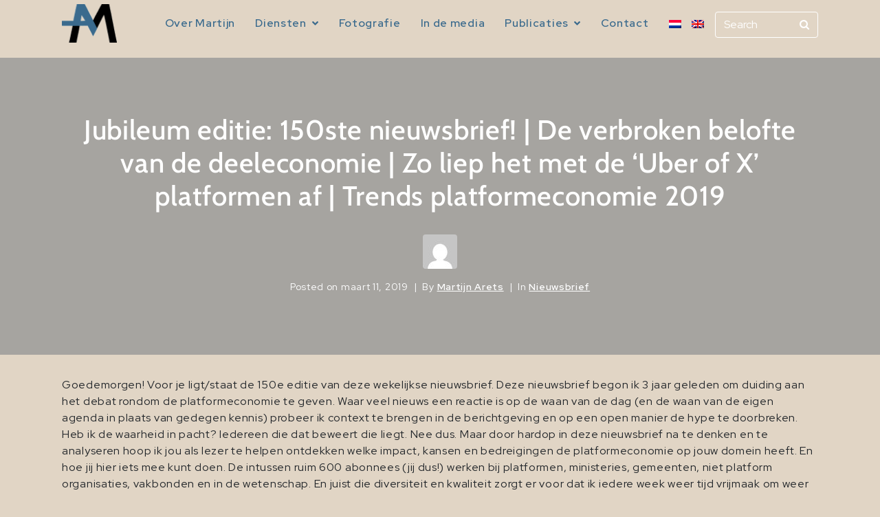

--- FILE ---
content_type: text/html; charset=UTF-8
request_url: https://www.martijnarets.com/nieuwsbrief/jubileum-editie-150ste-nieuwsbrief-de-verbroken-belofte-van-de-deeleconomie-zo-liep-het-met-de-uber-of-x-platformen-af-trends-platformeconomie-2019/
body_size: 22602
content:
<!DOCTYPE html><html lang="nl-NL"><head >	<meta charset="UTF-8" />
	<meta name="viewport" content="width=device-width, initial-scale=1" />
	<title>Jubileum editie: 150ste nieuwsbrief! | De verbroken belofte van de deeleconomie | Zo liep het met de &#8216;Uber of X&#8217; platformen af | Trends platformeconomie 2019 &#8211; Martijn Arets</title>
<meta name='robots' content='max-image-preview:large' />
<link rel="alternate" hreflang="nl" href="https://www.martijnarets.com/nieuwsbrief/jubileum-editie-150ste-nieuwsbrief-de-verbroken-belofte-van-de-deeleconomie-zo-liep-het-met-de-uber-of-x-platformen-af-trends-platformeconomie-2019/" />
<link rel="alternate" hreflang="x-default" href="https://www.martijnarets.com/nieuwsbrief/jubileum-editie-150ste-nieuwsbrief-de-verbroken-belofte-van-de-deeleconomie-zo-liep-het-met-de-uber-of-x-platformen-af-trends-platformeconomie-2019/" />
<link rel="alternate" type="application/rss+xml" title="Martijn Arets &raquo; feed" href="https://www.martijnarets.com/feed/" />
<link rel="alternate" type="application/rss+xml" title="Martijn Arets &raquo; reacties feed" href="https://www.martijnarets.com/comments/feed/" />
<link rel="alternate" title="oEmbed (JSON)" type="application/json+oembed" href="https://www.martijnarets.com/wp-json/oembed/1.0/embed?url=https%3A%2F%2Fwww.martijnarets.com%2Fnieuwsbrief%2Fjubileum-editie-150ste-nieuwsbrief-de-verbroken-belofte-van-de-deeleconomie-zo-liep-het-met-de-uber-of-x-platformen-af-trends-platformeconomie-2019%2F" />
<link rel="alternate" title="oEmbed (XML)" type="text/xml+oembed" href="https://www.martijnarets.com/wp-json/oembed/1.0/embed?url=https%3A%2F%2Fwww.martijnarets.com%2Fnieuwsbrief%2Fjubileum-editie-150ste-nieuwsbrief-de-verbroken-belofte-van-de-deeleconomie-zo-liep-het-met-de-uber-of-x-platformen-af-trends-platformeconomie-2019%2F&#038;format=xml" />
<style id='wp-img-auto-sizes-contain-inline-css' type='text/css'>
img:is([sizes=auto i],[sizes^="auto," i]){contain-intrinsic-size:3000px 1500px}
/*# sourceURL=wp-img-auto-sizes-contain-inline-css */
</style>
<link rel='stylesheet' id='font-awesome-5-all-css' href='https://www.martijnarets.com/wp-content/plugins/elementor/assets/lib/font-awesome/css/all.min.css?ver=3.34.4' type='text/css' media='all' />
<link rel='stylesheet' id='font-awesome-4-shim-css' href='https://www.martijnarets.com/wp-content/plugins/elementor/assets/lib/font-awesome/css/v4-shims.min.css?ver=3.34.4' type='text/css' media='all' />
<style id='wp-emoji-styles-inline-css' type='text/css'>

	img.wp-smiley, img.emoji {
		display: inline !important;
		border: none !important;
		box-shadow: none !important;
		height: 1em !important;
		width: 1em !important;
		margin: 0 0.07em !important;
		vertical-align: -0.1em !important;
		background: none !important;
		padding: 0 !important;
	}
/*# sourceURL=wp-emoji-styles-inline-css */
</style>
<link rel='stylesheet' id='wp-block-library-css' href='https://www.martijnarets.com/wp-includes/css/dist/block-library/style.min.css?ver=6.9' type='text/css' media='all' />
<style id='wp-block-library-theme-inline-css' type='text/css'>
.wp-block-audio :where(figcaption){color:#555;font-size:13px;text-align:center}.is-dark-theme .wp-block-audio :where(figcaption){color:#ffffffa6}.wp-block-audio{margin:0 0 1em}.wp-block-code{border:1px solid #ccc;border-radius:4px;font-family:Menlo,Consolas,monaco,monospace;padding:.8em 1em}.wp-block-embed :where(figcaption){color:#555;font-size:13px;text-align:center}.is-dark-theme .wp-block-embed :where(figcaption){color:#ffffffa6}.wp-block-embed{margin:0 0 1em}.blocks-gallery-caption{color:#555;font-size:13px;text-align:center}.is-dark-theme .blocks-gallery-caption{color:#ffffffa6}:root :where(.wp-block-image figcaption){color:#555;font-size:13px;text-align:center}.is-dark-theme :root :where(.wp-block-image figcaption){color:#ffffffa6}.wp-block-image{margin:0 0 1em}.wp-block-pullquote{border-bottom:4px solid;border-top:4px solid;color:currentColor;margin-bottom:1.75em}.wp-block-pullquote :where(cite),.wp-block-pullquote :where(footer),.wp-block-pullquote__citation{color:currentColor;font-size:.8125em;font-style:normal;text-transform:uppercase}.wp-block-quote{border-left:.25em solid;margin:0 0 1.75em;padding-left:1em}.wp-block-quote cite,.wp-block-quote footer{color:currentColor;font-size:.8125em;font-style:normal;position:relative}.wp-block-quote:where(.has-text-align-right){border-left:none;border-right:.25em solid;padding-left:0;padding-right:1em}.wp-block-quote:where(.has-text-align-center){border:none;padding-left:0}.wp-block-quote.is-large,.wp-block-quote.is-style-large,.wp-block-quote:where(.is-style-plain){border:none}.wp-block-search .wp-block-search__label{font-weight:700}.wp-block-search__button{border:1px solid #ccc;padding:.375em .625em}:where(.wp-block-group.has-background){padding:1.25em 2.375em}.wp-block-separator.has-css-opacity{opacity:.4}.wp-block-separator{border:none;border-bottom:2px solid;margin-left:auto;margin-right:auto}.wp-block-separator.has-alpha-channel-opacity{opacity:1}.wp-block-separator:not(.is-style-wide):not(.is-style-dots){width:100px}.wp-block-separator.has-background:not(.is-style-dots){border-bottom:none;height:1px}.wp-block-separator.has-background:not(.is-style-wide):not(.is-style-dots){height:2px}.wp-block-table{margin:0 0 1em}.wp-block-table td,.wp-block-table th{word-break:normal}.wp-block-table :where(figcaption){color:#555;font-size:13px;text-align:center}.is-dark-theme .wp-block-table :where(figcaption){color:#ffffffa6}.wp-block-video :where(figcaption){color:#555;font-size:13px;text-align:center}.is-dark-theme .wp-block-video :where(figcaption){color:#ffffffa6}.wp-block-video{margin:0 0 1em}:root :where(.wp-block-template-part.has-background){margin-bottom:0;margin-top:0;padding:1.25em 2.375em}
/*# sourceURL=/wp-includes/css/dist/block-library/theme.min.css */
</style>
<style id='classic-theme-styles-inline-css' type='text/css'>
/*! This file is auto-generated */
.wp-block-button__link{color:#fff;background-color:#32373c;border-radius:9999px;box-shadow:none;text-decoration:none;padding:calc(.667em + 2px) calc(1.333em + 2px);font-size:1.125em}.wp-block-file__button{background:#32373c;color:#fff;text-decoration:none}
/*# sourceURL=/wp-includes/css/classic-themes.min.css */
</style>
<style id='global-styles-inline-css' type='text/css'>
:root{--wp--preset--aspect-ratio--square: 1;--wp--preset--aspect-ratio--4-3: 4/3;--wp--preset--aspect-ratio--3-4: 3/4;--wp--preset--aspect-ratio--3-2: 3/2;--wp--preset--aspect-ratio--2-3: 2/3;--wp--preset--aspect-ratio--16-9: 16/9;--wp--preset--aspect-ratio--9-16: 9/16;--wp--preset--color--black: #000000;--wp--preset--color--cyan-bluish-gray: #abb8c3;--wp--preset--color--white: #ffffff;--wp--preset--color--pale-pink: #f78da7;--wp--preset--color--vivid-red: #cf2e2e;--wp--preset--color--luminous-vivid-orange: #ff6900;--wp--preset--color--luminous-vivid-amber: #fcb900;--wp--preset--color--light-green-cyan: #7bdcb5;--wp--preset--color--vivid-green-cyan: #00d084;--wp--preset--color--pale-cyan-blue: #8ed1fc;--wp--preset--color--vivid-cyan-blue: #0693e3;--wp--preset--color--vivid-purple: #9b51e0;--wp--preset--gradient--vivid-cyan-blue-to-vivid-purple: linear-gradient(135deg,rgb(6,147,227) 0%,rgb(155,81,224) 100%);--wp--preset--gradient--light-green-cyan-to-vivid-green-cyan: linear-gradient(135deg,rgb(122,220,180) 0%,rgb(0,208,130) 100%);--wp--preset--gradient--luminous-vivid-amber-to-luminous-vivid-orange: linear-gradient(135deg,rgb(252,185,0) 0%,rgb(255,105,0) 100%);--wp--preset--gradient--luminous-vivid-orange-to-vivid-red: linear-gradient(135deg,rgb(255,105,0) 0%,rgb(207,46,46) 100%);--wp--preset--gradient--very-light-gray-to-cyan-bluish-gray: linear-gradient(135deg,rgb(238,238,238) 0%,rgb(169,184,195) 100%);--wp--preset--gradient--cool-to-warm-spectrum: linear-gradient(135deg,rgb(74,234,220) 0%,rgb(151,120,209) 20%,rgb(207,42,186) 40%,rgb(238,44,130) 60%,rgb(251,105,98) 80%,rgb(254,248,76) 100%);--wp--preset--gradient--blush-light-purple: linear-gradient(135deg,rgb(255,206,236) 0%,rgb(152,150,240) 100%);--wp--preset--gradient--blush-bordeaux: linear-gradient(135deg,rgb(254,205,165) 0%,rgb(254,45,45) 50%,rgb(107,0,62) 100%);--wp--preset--gradient--luminous-dusk: linear-gradient(135deg,rgb(255,203,112) 0%,rgb(199,81,192) 50%,rgb(65,88,208) 100%);--wp--preset--gradient--pale-ocean: linear-gradient(135deg,rgb(255,245,203) 0%,rgb(182,227,212) 50%,rgb(51,167,181) 100%);--wp--preset--gradient--electric-grass: linear-gradient(135deg,rgb(202,248,128) 0%,rgb(113,206,126) 100%);--wp--preset--gradient--midnight: linear-gradient(135deg,rgb(2,3,129) 0%,rgb(40,116,252) 100%);--wp--preset--font-size--small: 13px;--wp--preset--font-size--medium: 20px;--wp--preset--font-size--large: 36px;--wp--preset--font-size--x-large: 42px;--wp--preset--spacing--20: 0.44rem;--wp--preset--spacing--30: 0.67rem;--wp--preset--spacing--40: 1rem;--wp--preset--spacing--50: 1.5rem;--wp--preset--spacing--60: 2.25rem;--wp--preset--spacing--70: 3.38rem;--wp--preset--spacing--80: 5.06rem;--wp--preset--shadow--natural: 6px 6px 9px rgba(0, 0, 0, 0.2);--wp--preset--shadow--deep: 12px 12px 50px rgba(0, 0, 0, 0.4);--wp--preset--shadow--sharp: 6px 6px 0px rgba(0, 0, 0, 0.2);--wp--preset--shadow--outlined: 6px 6px 0px -3px rgb(255, 255, 255), 6px 6px rgb(0, 0, 0);--wp--preset--shadow--crisp: 6px 6px 0px rgb(0, 0, 0);}:where(.is-layout-flex){gap: 0.5em;}:where(.is-layout-grid){gap: 0.5em;}body .is-layout-flex{display: flex;}.is-layout-flex{flex-wrap: wrap;align-items: center;}.is-layout-flex > :is(*, div){margin: 0;}body .is-layout-grid{display: grid;}.is-layout-grid > :is(*, div){margin: 0;}:where(.wp-block-columns.is-layout-flex){gap: 2em;}:where(.wp-block-columns.is-layout-grid){gap: 2em;}:where(.wp-block-post-template.is-layout-flex){gap: 1.25em;}:where(.wp-block-post-template.is-layout-grid){gap: 1.25em;}.has-black-color{color: var(--wp--preset--color--black) !important;}.has-cyan-bluish-gray-color{color: var(--wp--preset--color--cyan-bluish-gray) !important;}.has-white-color{color: var(--wp--preset--color--white) !important;}.has-pale-pink-color{color: var(--wp--preset--color--pale-pink) !important;}.has-vivid-red-color{color: var(--wp--preset--color--vivid-red) !important;}.has-luminous-vivid-orange-color{color: var(--wp--preset--color--luminous-vivid-orange) !important;}.has-luminous-vivid-amber-color{color: var(--wp--preset--color--luminous-vivid-amber) !important;}.has-light-green-cyan-color{color: var(--wp--preset--color--light-green-cyan) !important;}.has-vivid-green-cyan-color{color: var(--wp--preset--color--vivid-green-cyan) !important;}.has-pale-cyan-blue-color{color: var(--wp--preset--color--pale-cyan-blue) !important;}.has-vivid-cyan-blue-color{color: var(--wp--preset--color--vivid-cyan-blue) !important;}.has-vivid-purple-color{color: var(--wp--preset--color--vivid-purple) !important;}.has-black-background-color{background-color: var(--wp--preset--color--black) !important;}.has-cyan-bluish-gray-background-color{background-color: var(--wp--preset--color--cyan-bluish-gray) !important;}.has-white-background-color{background-color: var(--wp--preset--color--white) !important;}.has-pale-pink-background-color{background-color: var(--wp--preset--color--pale-pink) !important;}.has-vivid-red-background-color{background-color: var(--wp--preset--color--vivid-red) !important;}.has-luminous-vivid-orange-background-color{background-color: var(--wp--preset--color--luminous-vivid-orange) !important;}.has-luminous-vivid-amber-background-color{background-color: var(--wp--preset--color--luminous-vivid-amber) !important;}.has-light-green-cyan-background-color{background-color: var(--wp--preset--color--light-green-cyan) !important;}.has-vivid-green-cyan-background-color{background-color: var(--wp--preset--color--vivid-green-cyan) !important;}.has-pale-cyan-blue-background-color{background-color: var(--wp--preset--color--pale-cyan-blue) !important;}.has-vivid-cyan-blue-background-color{background-color: var(--wp--preset--color--vivid-cyan-blue) !important;}.has-vivid-purple-background-color{background-color: var(--wp--preset--color--vivid-purple) !important;}.has-black-border-color{border-color: var(--wp--preset--color--black) !important;}.has-cyan-bluish-gray-border-color{border-color: var(--wp--preset--color--cyan-bluish-gray) !important;}.has-white-border-color{border-color: var(--wp--preset--color--white) !important;}.has-pale-pink-border-color{border-color: var(--wp--preset--color--pale-pink) !important;}.has-vivid-red-border-color{border-color: var(--wp--preset--color--vivid-red) !important;}.has-luminous-vivid-orange-border-color{border-color: var(--wp--preset--color--luminous-vivid-orange) !important;}.has-luminous-vivid-amber-border-color{border-color: var(--wp--preset--color--luminous-vivid-amber) !important;}.has-light-green-cyan-border-color{border-color: var(--wp--preset--color--light-green-cyan) !important;}.has-vivid-green-cyan-border-color{border-color: var(--wp--preset--color--vivid-green-cyan) !important;}.has-pale-cyan-blue-border-color{border-color: var(--wp--preset--color--pale-cyan-blue) !important;}.has-vivid-cyan-blue-border-color{border-color: var(--wp--preset--color--vivid-cyan-blue) !important;}.has-vivid-purple-border-color{border-color: var(--wp--preset--color--vivid-purple) !important;}.has-vivid-cyan-blue-to-vivid-purple-gradient-background{background: var(--wp--preset--gradient--vivid-cyan-blue-to-vivid-purple) !important;}.has-light-green-cyan-to-vivid-green-cyan-gradient-background{background: var(--wp--preset--gradient--light-green-cyan-to-vivid-green-cyan) !important;}.has-luminous-vivid-amber-to-luminous-vivid-orange-gradient-background{background: var(--wp--preset--gradient--luminous-vivid-amber-to-luminous-vivid-orange) !important;}.has-luminous-vivid-orange-to-vivid-red-gradient-background{background: var(--wp--preset--gradient--luminous-vivid-orange-to-vivid-red) !important;}.has-very-light-gray-to-cyan-bluish-gray-gradient-background{background: var(--wp--preset--gradient--very-light-gray-to-cyan-bluish-gray) !important;}.has-cool-to-warm-spectrum-gradient-background{background: var(--wp--preset--gradient--cool-to-warm-spectrum) !important;}.has-blush-light-purple-gradient-background{background: var(--wp--preset--gradient--blush-light-purple) !important;}.has-blush-bordeaux-gradient-background{background: var(--wp--preset--gradient--blush-bordeaux) !important;}.has-luminous-dusk-gradient-background{background: var(--wp--preset--gradient--luminous-dusk) !important;}.has-pale-ocean-gradient-background{background: var(--wp--preset--gradient--pale-ocean) !important;}.has-electric-grass-gradient-background{background: var(--wp--preset--gradient--electric-grass) !important;}.has-midnight-gradient-background{background: var(--wp--preset--gradient--midnight) !important;}.has-small-font-size{font-size: var(--wp--preset--font-size--small) !important;}.has-medium-font-size{font-size: var(--wp--preset--font-size--medium) !important;}.has-large-font-size{font-size: var(--wp--preset--font-size--large) !important;}.has-x-large-font-size{font-size: var(--wp--preset--font-size--x-large) !important;}
:where(.wp-block-post-template.is-layout-flex){gap: 1.25em;}:where(.wp-block-post-template.is-layout-grid){gap: 1.25em;}
:where(.wp-block-term-template.is-layout-flex){gap: 1.25em;}:where(.wp-block-term-template.is-layout-grid){gap: 1.25em;}
:where(.wp-block-columns.is-layout-flex){gap: 2em;}:where(.wp-block-columns.is-layout-grid){gap: 2em;}
:root :where(.wp-block-pullquote){font-size: 1.5em;line-height: 1.6;}
/*# sourceURL=global-styles-inline-css */
</style>
<link rel='stylesheet' id='wpml-legacy-horizontal-list-0-css' href='https://www.martijnarets.com/wp-content/plugins/sitepress-multilingual-cms/templates/language-switchers/legacy-list-horizontal/style.min.css?ver=1' type='text/css' media='all' />
<link rel='stylesheet' id='wpml-menu-item-0-css' href='https://www.martijnarets.com/wp-content/plugins/sitepress-multilingual-cms/templates/language-switchers/menu-item/style.min.css?ver=1' type='text/css' media='all' />
<link rel='stylesheet' id='jupiterx-popups-animation-css' href='https://www.martijnarets.com/wp-content/plugins/jupiterx-core/includes/extensions/raven/assets/lib/animate/animate.min.css?ver=4.14.1' type='text/css' media='all' />
<link rel='stylesheet' id='jupiterx-css' href='https://www.martijnarets.com/wp-content/uploads/jupiterx/compiler/jupiterx/f3b1646.css?ver=4.14.1' type='text/css' media='all' />
<link rel='stylesheet' id='jupiterx-elements-dynamic-styles-css' href='https://www.martijnarets.com/wp-content/uploads/jupiterx/compiler/jupiterx-elements-dynamic-styles/c73bf0e.css?ver=4.14.1' type='text/css' media='all' />
<link rel='stylesheet' id='elementor-icons-css' href='https://www.martijnarets.com/wp-content/plugins/elementor/assets/lib/eicons/css/elementor-icons.min.css?ver=5.46.0' type='text/css' media='all' />
<link rel='stylesheet' id='elementor-frontend-css' href='https://www.martijnarets.com/wp-content/plugins/elementor/assets/css/frontend.min.css?ver=3.34.4' type='text/css' media='all' />
<link rel='stylesheet' id='font-awesome-css' href='https://www.martijnarets.com/wp-content/plugins/elementor/assets/lib/font-awesome/css/font-awesome.min.css?ver=4.7.0' type='text/css' media='all' />
<link rel='stylesheet' id='jupiterx-core-raven-frontend-css' href='https://www.martijnarets.com/wp-content/plugins/jupiterx-core/includes/extensions/raven/assets/css/frontend.min.css?ver=6.9' type='text/css' media='all' />
<link rel='stylesheet' id='elementor-post-5-css' href='https://www.martijnarets.com/wp-content/uploads/elementor/css/post-5.css?ver=1769786505' type='text/css' media='all' />
<link rel='stylesheet' id='flatpickr-css' href='https://www.martijnarets.com/wp-content/plugins/elementor/assets/lib/flatpickr/flatpickr.min.css?ver=4.6.13' type='text/css' media='all' />
<link rel='stylesheet' id='elementor-gf-local-roboto-css' href='https://www.martijnarets.com/wp-content/uploads/elementor/google-fonts/css/roboto.css?ver=1742389325' type='text/css' media='all' />
<link rel='stylesheet' id='elementor-gf-local-robotoslab-css' href='https://www.martijnarets.com/wp-content/uploads/elementor/google-fonts/css/robotoslab.css?ver=1742389327' type='text/css' media='all' />
<link rel='stylesheet' id='elementor-gf-local-redhatdisplay-css' href='https://www.martijnarets.com/wp-content/uploads/elementor/google-fonts/css/redhatdisplay.css?ver=1742389327' type='text/css' media='all' />
<link rel='stylesheet' id='elementor-gf-local-cabin-css' href='https://www.martijnarets.com/wp-content/uploads/elementor/google-fonts/css/cabin.css?ver=1742389328' type='text/css' media='all' />
<script type="text/javascript" id="wpml-cookie-js-extra">
/* <![CDATA[ */
var wpml_cookies = {"wp-wpml_current_language":{"value":"nl","expires":1,"path":"/"}};
var wpml_cookies = {"wp-wpml_current_language":{"value":"nl","expires":1,"path":"/"}};
//# sourceURL=wpml-cookie-js-extra
/* ]]> */
</script>
<script type="text/javascript" src="https://www.martijnarets.com/wp-content/plugins/sitepress-multilingual-cms/res/js/cookies/language-cookie.js?ver=486900" id="wpml-cookie-js" defer="defer" data-wp-strategy="defer"></script>
<script type="text/javascript" src="https://www.martijnarets.com/wp-content/plugins/elementor/assets/lib/font-awesome/js/v4-shims.min.js?ver=3.34.4" id="font-awesome-4-shim-js"></script>
<script type="text/javascript" src="https://www.martijnarets.com/wp-includes/js/jquery/jquery.min.js?ver=3.7.1" id="jquery-core-js"></script>
<script type="text/javascript" src="https://www.martijnarets.com/wp-includes/js/jquery/jquery-migrate.min.js?ver=3.4.1" id="jquery-migrate-js"></script>
<script type="text/javascript" src="https://www.martijnarets.com/wp-content/themes/jupiterx/lib/admin/assets/lib/webfont/webfont.min.js?ver=1.6.26" id="jupiterx-webfont-js"></script>
<script type="text/javascript" id="jupiterx-webfont-js-after">
/* <![CDATA[ */
WebFont.load({
				google: {
					families: ['Red Hat Display:100,200,300,400,500,600,700,800,900,100italic,200italic,300italic,400italic,500italic,600italic,700italic,800italic,900italic']
				}
			});
//# sourceURL=jupiterx-webfont-js-after
/* ]]> */
</script>
<script type="text/javascript" src="https://www.martijnarets.com/wp-content/themes/jupiterx/lib/assets/dist/js/utils.min.js?ver=4.14.1" id="jupiterx-utils-js"></script>
<link rel="https://api.w.org/" href="https://www.martijnarets.com/wp-json/" /><link rel="alternate" title="JSON" type="application/json" href="https://www.martijnarets.com/wp-json/wp/v2/posts/1089" /><link rel="EditURI" type="application/rsd+xml" title="RSD" href="https://www.martijnarets.com/xmlrpc.php?rsd" />
<meta name="generator" content="WordPress 6.9" />
<link rel="canonical" href="https://www.martijnarets.com/nieuwsbrief/jubileum-editie-150ste-nieuwsbrief-de-verbroken-belofte-van-de-deeleconomie-zo-liep-het-met-de-uber-of-x-platformen-af-trends-platformeconomie-2019/" />
<link rel='shortlink' href='https://www.martijnarets.com/?p=1089' />
<meta name="generator" content="WPML ver:4.8.6 stt:37,1;" />
<meta name="generator" content="Elementor 3.34.4; features: additional_custom_breakpoints; settings: css_print_method-external, google_font-enabled, font_display-swap">

<meta name="robots" content="max-snippet:-1, max-image-preview:large, max-video-preview:-1"/>


			<style>
				.e-con.e-parent:nth-of-type(n+4):not(.e-lazyloaded):not(.e-no-lazyload),
				.e-con.e-parent:nth-of-type(n+4):not(.e-lazyloaded):not(.e-no-lazyload) * {
					background-image: none !important;
				}
				@media screen and (max-height: 1024px) {
					.e-con.e-parent:nth-of-type(n+3):not(.e-lazyloaded):not(.e-no-lazyload),
					.e-con.e-parent:nth-of-type(n+3):not(.e-lazyloaded):not(.e-no-lazyload) * {
						background-image: none !important;
					}
				}
				@media screen and (max-height: 640px) {
					.e-con.e-parent:nth-of-type(n+2):not(.e-lazyloaded):not(.e-no-lazyload),
					.e-con.e-parent:nth-of-type(n+2):not(.e-lazyloaded):not(.e-no-lazyload) * {
						background-image: none !important;
					}
				}
			</style>
			<link rel="icon" href="https://www.martijnarets.com/wp-content/uploads/2023/01/logo-MA-tiny-150x150.png" sizes="32x32" />
<link rel="icon" href="https://www.martijnarets.com/wp-content/uploads/2023/01/logo-MA-tiny.png" sizes="192x192" />
<link rel="apple-touch-icon" href="https://www.martijnarets.com/wp-content/uploads/2023/01/logo-MA-tiny.png" />
<meta name="msapplication-TileImage" content="https://www.martijnarets.com/wp-content/uploads/2023/01/logo-MA-tiny.png" />
		<style type="text/css" id="wp-custom-css">
			html {
    margin-top: 0!important;
}
.jupiterx-main-content{
	margin: 0;
	padding: 0;
}

body, .jupiterx-main {
	background: #E1D5C5 !important; 
	margin-bottom: -1px;
}

body .jupiterx-site {
	margin-top: -16px!important;
}

.peps-hr{
	width: 100px;
  border: 3px solid #3a6a8d;
	margin-bottom: 10px !important;;
}

.dropdown-menu{
	background-color: #ffffff6b !important;
}

.jupiterx-header-stick li a{
	color: #3a6a8d !important;
}

.peps-text{
	background: #fff;
	margin: 20px;
	padding: 30px;
	border-radius: 10px;
	-webkit-box-shadow: 0px 3px 2px 0px rgba(176,176,176,1);
	-moz-box-shadow: 0px 3px 2px 0px rgba(176,176,176,1);
	box-shadow: 0px 3px 2px 0px rgba(176,176,176,1);
}

.peps-post-snippets .raven-post{
	-webkit-box-shadow: 0px 3px 2px 0px rgba(176,176,176,1);
	-moz-box-shadow: 0px 3px 2px 0px rgba(176,176,176,1);
	box-shadow: 0px 3px 2px 0px rgba(176,176,176,1);
	cursor: pointer;
}

.peps-post-snippets .raven-post-wrapper{
	margin: 10px;
	width: 320px !important;
}

h3.raven-post-title {
	font-size: 1.3rem;
}

h3.raven-post-title a{
	text-decoration: none;
}

.jupiterx-social-share-link{
	text-decoration: none !important;
	color: #fff !important;
}

.peps-gravity-form-fields input,
.peps-gravity-form-fields textarea{
	border: none;
	border-radius: 10px;
}
.gfield_validation_message {
	display: none !important;
}

#gform_submit_button_1{
    background: #3A6A8D;
    display: block;
    color: #fff;
    border: 0;
    border-radius: 10px;
    width: 100%;
    padding: 10px 20px;
}

.gform_required_legend{
	display: none;
}

.peps-footer a{
	text-decoration: none;
}

.jupiterx-post-image-full-width .jupiterx-post-title, 
.jupiterx-post-image-full-width .jupiterx-post-meta-date,
.jupiterx-post-image-full-width .jupiterx-post-meta-author,
.jupiterx-post-image-full-width .jupiterx-post-meta-categories,
.jupiterx-post-image-full-width .jupiterx-post-meta-author a,
.jupiterx-post-image-full-width .jupiterx-post-meta-categories a{
    color: #fff;
}

.peps-gravity-form-fields-signup input{
	border: 0;
	border-radius: 8px;
}
.peps-gravity-form-fields-signup-consent input,
.peps-gravity-form-fields-signup-consent label{
	display: inline;
}
#gform_submit_button_2{
	background: none;
	display: block;
	color: #fff;
	border: 1px solid #fff;
	border-radius: 8px;
	width: 100%;
	padding: 6px 20px;
	cursor: pointer;
}
#gform_submit_button_2:hover{
	background: #3a6a8d;
	color: #fff;
	border: 1px solid #3a6a8d;
}

#field_2_6 legend{
	float: left;
	display: inline;
	width: auto;
	color: #fff;
}
#field_2_6 .ginput_container_radio,
#field_2_6 .gfield_radio div{
	display: inline;
	color: #fff;
	cursor: pointer;
}
.ginput_container_consent label{
	color: #fff;
}

/****** ENGLISH - WPML ********/
#jupiterxSiteNavbar .wpml-ls-item{
	margin: 7px -8px 0 7px !important;
}		</style>
		</head><body class="wp-singular post-template-default single single-post postid-1089 single-format-standard wp-custom-logo wp-theme-jupiterx wp-child-theme-jupiterx-child no-js elementor-default elementor-kit-5 jupiterx-post-template-2 jupiterx-header-sticky" itemscope="itemscope" itemtype="http://schema.org/WebPage">

<a class="jupiterx-a11y jupiterx-a11y-skip-navigation-link" href="#jupiterx-main">Skip to content</a><div class="jupiterx-site"><header class="jupiterx-header" data-jupiterx-settings="{&quot;breakpoint&quot;:&quot;767.98&quot;,&quot;behavior&quot;:&quot;sticky&quot;,&quot;offset&quot;:&quot;250&quot;}" role="banner" itemscope="itemscope" itemtype="http://schema.org/WPHeader"><nav class="jupiterx-site-navbar navbar navbar-expand-md navbar-light jupiterx-navbar-desktop-left jupiterx-navbar-tablet-left jupiterx-navbar-mobile-left" role="navigation" itemscope="itemscope" itemtype="http://schema.org/SiteNavigationElement"><div class="container"><div class="jupiterx-navbar-brand"><a href="https://www.martijnarets.com" class="jupiterx-navbar-brand-link navbar-brand navbar-brand-sticky navbar-brand-mobile" rel="home" itemprop="headline"><img src="https://www.martijnarets.com/wp-content/uploads/2023/02/logo-small-MA-dark-blue.png" class="jupiterx-navbar-brand-img" alt="" srcset="https://www.martijnarets.com/wp-content/uploads/2023/02/logo-small-MA-dark-blue.png 1x, https://www.martijnarets.com/wp-content/uploads/2023/02/logo-small-MA-dark-blue.png 2x"><img src="https://www.martijnarets.com/wp-content/uploads/2023/02/logo-small-MA-dark-blue.png" class="jupiterx-navbar-brand-img jupiterx-navbar-brand-img-sticky" alt="" srcset="https://www.martijnarets.com/wp-content/uploads/2023/02/logo-small-MA-dark-blue.png 1x, https://www.martijnarets.com/wp-content/uploads/2023/02/logo-small-MA-dark-blue.png 2x"><img src="https://www.martijnarets.com/wp-content/uploads/2023/02/logo-small-MA-dark-blue.png" class="jupiterx-navbar-brand-img jupiterx-navbar-brand-img-mobile" alt="" srcset="https://www.martijnarets.com/wp-content/uploads/2023/02/logo-small-MA-dark-blue.png 1x, https://www.martijnarets.com/wp-content/uploads/2023/02/logo-small-MA-dark-blue.png 2x"></a></div><button class="jupiterx-navbar-toggler navbar-toggler" type="button" data-toggle="collapse" data-target="#jupiterxSiteNavbar" aria-controls="jupiterxSiteNavbar" aria-expanded="false" aria-label="Toggle navigation"><span class="navbar-toggler-icon"></span></button><div class="collapse navbar-collapse" id="jupiterxSiteNavbar"><div class="menu-main-menu-container"><ul id="menu-main-menu" class="jupiterx-nav-primary navbar-nav"><li id="menu-item-56" class="menu-item menu-item-type-post_type menu-item-object-page menu-item-56 nav-item"><a href="https://www.martijnarets.com/over-martijn/" class="nav-link" id="menu-item-link-56">Over Martijn</a></li>
<li id="menu-item-171" class="menu-item menu-item-type-custom menu-item-object-custom menu-item-has-children menu-item-171 nav-item dropdown"><a href="#" class="nav-link dropdown-toggle" id="menu-item-link-171">Diensten<i class="dropdown-toggle-icon jupiterx-icon-angle-down"></i></a>
<ul  class="sub-menu dropdown-menu" aria-labelledby="navbar-dropdown-menu-link-171">
	<li id="menu-item-55" class="menu-item menu-item-type-post_type menu-item-object-page menu-item-55 nav-item"><a href="https://www.martijnarets.com/diensten/presentaties/" class="dropdown-item" id="menu-item-link-55">Presentaties</a></li>
	<li id="menu-item-54" class="menu-item menu-item-type-post_type menu-item-object-page menu-item-54 nav-item"><a href="https://www.martijnarets.com/diensten/onderzoek/" class="dropdown-item" id="menu-item-link-54">Onderzoek</a></li>
	<li id="menu-item-53" class="menu-item menu-item-type-post_type menu-item-object-page menu-item-53 nav-item"><a href="https://www.martijnarets.com/diensten/advies/" class="dropdown-item" id="menu-item-link-53">Advies</a></li>
</ul>
</li>
<li id="menu-item-52" class="menu-item menu-item-type-post_type menu-item-object-page menu-item-52 nav-item"><a href="https://www.martijnarets.com/fotografie/" class="nav-link" id="menu-item-link-52">Fotografie</a></li>
<li id="menu-item-50" class="menu-item menu-item-type-post_type menu-item-object-page menu-item-50 nav-item"><a href="https://www.martijnarets.com/in-de-media/" class="nav-link" id="menu-item-link-50">In de media</a></li>
<li id="menu-item-730" class="menu-item menu-item-type-custom menu-item-object-custom menu-item-has-children menu-item-730 nav-item dropdown"><a href="#" class="nav-link dropdown-toggle" id="menu-item-link-730">Publicaties<i class="dropdown-toggle-icon jupiterx-icon-angle-down"></i></a>
<ul  class="sub-menu dropdown-menu" aria-labelledby="navbar-dropdown-menu-link-730">
	<li id="menu-item-49" class="menu-item menu-item-type-post_type menu-item-object-page menu-item-49 nav-item"><a href="https://www.martijnarets.com/publicaties/blogs/" class="dropdown-item" id="menu-item-link-49">Blogs</a></li>
	<li id="menu-item-48" class="menu-item menu-item-type-post_type menu-item-object-page menu-item-48 nav-item"><a href="https://www.martijnarets.com/publicaties/nieuwsbrief/" class="dropdown-item" id="menu-item-link-48">Nieuwsbrief</a></li>
</ul>
</li>
<li id="menu-item-47" class="menu-item menu-item-type-post_type menu-item-object-page menu-item-47 nav-item"><a href="https://www.martijnarets.com/contact/" class="nav-link" id="menu-item-link-47">Contact</a></li>
<li id="menu-item-wpml-ls-2-nl" class="menu-item wpml-ls-slot-2 wpml-ls-item wpml-ls-item-nl wpml-ls-current-language wpml-ls-menu-item wpml-ls-first-item menu-item-type-wpml_ls_menu_item menu-item-object-wpml_ls_menu_item menu-item-wpml-ls-2-nl nav-item"><a href="https://www.martijnarets.com/nieuwsbrief/jubileum-editie-150ste-nieuwsbrief-de-verbroken-belofte-van-de-deeleconomie-zo-liep-het-met-de-uber-of-x-platformen-af-trends-platformeconomie-2019/" class="nav-link" id="menu-item-link-wpml-ls-2-nl" role="menuitem"><img
            class="wpml-ls-flag"
            src="https://www.martijnarets.com/wp-content/plugins/sitepress-multilingual-cms/res/flags/nl.png"
            alt="Nederlands"
            
            
    /></a></li>
<li id="menu-item-wpml-ls-2-en" class="menu-item wpml-ls-slot-2 wpml-ls-item wpml-ls-item-en wpml-ls-menu-item wpml-ls-last-item menu-item-type-wpml_ls_menu_item menu-item-object-wpml_ls_menu_item menu-item-wpml-ls-2-en nav-item"><a title="Overschakelen naar Engels" href="https://www.martijnarets.com/en/" class="nav-link" id="menu-item-link-wpml-ls-2-en" aria-label="Overschakelen naar Engels" role="menuitem"><img
            class="wpml-ls-flag"
            src="https://www.martijnarets.com/wp-content/plugins/sitepress-multilingual-cms/res/flags/en.png"
            alt="Engels"
            
            
    /></a></li>
</ul></div><form class="jupiterx-search-form form-inline" method="get" action="https://www.martijnarets.com/" role="search"><input type="hidden" value="nl" name="lang"/><input class="form-control" type="search" placeholder="Search" value="" name="s"/><button class="btn jupiterx-icon-search-1"></button></form></div><div class="jupiterx-navbar-content"></div></div></nav></header><main id="jupiterx-main" class="jupiterx-main"><div class="jupiterx-main-content jupiterx-post-image-full-width"><header class="jupiterx-post-header"><div class="jupiterx-post-image-overlay"></div><div class="container"><h1 class="jupiterx-post-title" itemprop="headline">Jubileum editie: 150ste nieuwsbrief! | De verbroken belofte van de deeleconomie | Zo liep het met de &#8216;Uber of X&#8217; platformen af | Trends platformeconomie 2019</h1><ul class="jupiterx-post-meta list-inline"><li class="jupiterx-post-meta-author-avatar"><img alt='' src='https://secure.gravatar.com/avatar/55dd5df03817e810f190ca5e963730c693215f60438f9dee9d18639012a0d100?s=50&#038;d=mm&#038;r=g' class='avatar avatar-50 photo' height='50' width='50' /></li><li class="jupiterx-post-meta-date list-inline-item"><span >Posted on </span><time datetime="2019-03-11T07:00:05+02:00" itemprop="datePublished">maart 11, 2019</time></li><li class="jupiterx-post-meta-author list-inline-item"><span >By </span><a href="https://www.martijnarets.com/author/martijn-arets/" rel="author" itemprop="author" itemscope="" itemtype="http://schema.org/Person">Martijn Arets<meta itemprop="name" content="Martijn Arets"/></a></li><li class="jupiterx-post-meta-categories list-inline-item"><span >In </span><a href="https://www.martijnarets.com/category/nieuwsbrief/" rel="category">Nieuwsbrief</a></li></ul></div></header><div class="container"><div class="row"><div id="jupiterx-primary" class="jupiterx-primary col-lg-12"><div class="jupiterx-content" role="main" itemprop="mainEntityOfPage" itemscope="itemscope" itemtype="http://schema.org/Blog"><article id="1089" class="jupiterx-post post-1089 post type-post status-publish format-standard hentry category-nieuwsbrief tag-ghost-nl" itemscope="itemscope" itemtype="http://schema.org/BlogPosting" itemprop="blogPost"><div class="jupiterx-post-body" itemprop="articleBody"><div class="jupiterx-post-content clearfix" itemprop="text"><p>Goedemorgen! Voor je ligt/staat de 150e editie van deze wekelijkse nieuwsbrief. Deze nieuwsbrief begon ik 3 jaar geleden om duiding aan het debat rondom de platformeconomie te geven. Waar veel nieuws een reactie is op de waan van de dag (en de waan van de eigen agenda in plaats van gedegen kennis) probeer ik context te brengen in de berichtgeving en op een open manier de hype te doorbreken. Heb ik de waarheid in pacht? Iedereen die dat beweert die liegt. Nee dus. Maar door hardop in deze nieuwsbrief na te denken en te analyseren hoop ik jou als lezer te helpen ontdekken welke impact, kansen en bedreigingen de platformeconomie op jouw domein heeft. En hoe jij hier iets mee kunt doen. De intussen ruim 600 abonnees (jij dus!) werken bij platformen, ministeries, gemeenten, niet platform organisaties, vakbonden en in de wetenschap. En juist die diversiteit en kwaliteit zorgt er voor dat ik iedere week weer tijd vrijmaak om weer een nieuwe editie uit te brengen. Want uiteindelijk ligt de opdracht om het beste uit de kansen van de platformeconomie te halen en de nadelen te beperken bij álle stakeholders. Dus ook bij jou.</p>
<p>Wanneer je deze editie ontvangt ben ik onderweg naar Kopenhagen voor een serie interviews. Door de zware storm gisteren is mijn vlucht gisteren drie keer omgeboekt en zat ik gister avond nog in Amsterdam.Nu dus in de lucht. Als het goed is.</p>
<p>In deze editie leek het mij goed om eens een pas op de plaats te maken en een aantal artikelen te behandelen met de vraag: is al het enthousiasme gepast, of is de platformeconomie een overhyped fenomeen? Ik heb het beperkt tot 3 artikelen, maar die dan ook heel uitgebreid besproken. Fijne week!</p>
<figure class="kg-card kg-image-card kg-card-hascaption"><a href="https://www.theatlantic.com/technology/archive/2019/03/what-happened-uber-x-companies/584236/"><img decoding="async" src="https://s3.amazonaws.com/revue/items/images/004/336/325/web/facebook.jpg?1552164245" class="kg-image" alt loading="lazy"></a><figcaption>What Happened to the Uber-for-X Companies &#8211; The Atlantic</figcaption></figure>
<h4 id="what-happened-to-the-uber-for-x-companies-the-atlantic"><a href="https://www.theatlantic.com/technology/archive/2019/03/what-happened-uber-x-companies/584236/">What Happened to the Uber-for-X Companies &#8211; The Atlantic</a></h4>
<p>Er is een tijd geweest dat iedere ondernemer de &#8216;Uber voor X&#8217; op wilde zetten. De Uber voor oppassers, schoonmakers, klussers, honden uitlaat diensten en ga zo maar door. Hoewel ook die hype intussen voorbij is, is het toch interessant om te kijken wat er met al die startups is gebeurt. In dit stuk: &#8216;Ten years after Uber inaugurated a new era for Silicon Valley, we checked back in on 105 on-demand businesses.&#8221;</p>
<p>Laat ik duidelijk zijn: dit gaat over platformen die als matchmaker (en marktmeester) vraag en aanbod tussen particulieren bij elkaar brengen. En dat is misschien ook wel het lastige van dit soort analyses: de platformeconomie heeft een aantal bekende voorbeelden die slechts een fragment van de smaken die beschikbaar zijn (en komen) vertegenwoordigd. Platformeconomie gaat verder dan taxi chauffeurs, maaltijdbezorgers en schoonmakers. Ik hoop dat je daar intussen een beetje doorheen kunt prikken.</p>
<p>Een aantal passages uit dit stuk:</p>
<p><strong>Academics called this a “</strong><a href="https://scholar.google.com/scholar?hl=en&amp;as_sdt=0%2C5&amp;q=two-sided+market+uber&amp;btnG="><strong>two-sided market</strong></a><strong>,” but to a user, it meant tapping on a phone and watching the world rearrange itself to satisfy your desires.</strong></p>
<p>&gt; Een probleem waar ik de laatste tijd steeds vaker over nadenk. Platformen zijn de marktmeesters (zij bepalen de regels), maar positioneren zich als het onzichtbare prikbord waar vraag en aanbod elkaar vinden. Marktmeester en prikbord staan hier natuurlijk aardig haaks op elkaar. Niet dat ik zeg dat marktmeesterschap moet worden verboden, een platform zonder marktmeesterschap zal never nooit werken en ook het beschermen van o.a. kwaliteit en voorwaarden zijn essentieel voor alle stakeholders. Wat mij steeds meer opvalt is dat voor de aanbod zijde een platform wordt gezien als de &#8217;two-sided market&#8217;, maar voor de vraag kant van het platform is dit veelal niet het geval. Die ziet de app gewoon als een bedrijf die de dienstverlening aanbiedt en zien de transactie niet als een transactie met een ander individu. Dit kwam zondag nog naar voren in een Twitter discussie waar ik in belandde: iemand begreep niet (of beter: stelde het niet op prijs) dat een grote bestelling op Bol.com in 5 pakketjes van verschillende leveranciers op verschillende momenten binnen kwamen. Hoewel dit nooit te voorkomen is, ligt hier dan wel een opdracht bij de platformen om de gebruikers (en dan vooral de demand) bewust van te maken.</p>
<p><strong>Forty-seven are gone—28 simply closed down; 19 were acquired. But 53 are neither unicorn nor roadkill.</strong></p>
<p>Dit is natuurlijk geen representatief cijfer. Ten eerste is de verzameling van voorbeelden redelijk willekeurig (een aantal grote namen staat er niet bij) en daarnaast zie je <a href="https://docs.google.com/spreadsheets/d/1qPcpQ9rk08JhEApPSr2jSfJtSWa8RH0ANPibtWuRnh0/edit#gid=0">in het bronbestand </a>dat de eerste 22 geen serieuze financiering hebben opgehaald en juist in die groep is het percentage &#8216;gone&#8217; erg hoog, wat het gemiddelde weer scheef trekt. Op zich valt over all het cijfer van &#8216;closed down&#8217; mij nog wel heel erg mee, ik had een veel hoger percentage verwacht.</p>
<p><strong>Before going public, Google—in total—raised $36.1 million. But it takes more money to open up offices in cities across the country than it does to scale up a software platform by spinning up more clusters at a data center.</strong></p>
<p>Dit geeft ook wel aan hoe complex het gig economy model is. Het is geen software dienst die je internationaal uitrolt. Omdat de transactie lokaal is en vraag en aanbod elkaar fysiek ontmoeten moet je stad voor stad (of beter: wijk voor wijk) schalen. Aanbieders recruiten, klanten lokken, etc. Dat is niet eenmalig, maar continu. En daarmee een kostbare activiteit.</p>
<p><strong>Because the ideas themselves are not rocket science, the competition has been fierce. To drive faster growth, they have to charge customers less (increasing demand) and pay workers more (increasing supply), then fill the gap with venture-capital funding</strong></p>
<p>Een goed idee is niets waard. Een waanzinnig idee ook niet. Een waanzinnige executie (en timing, etc.) wel, maar dat wordt voor het gemak vaak vergeten. Het grote probleem van gig economy platformen: het onder kostprijs verkopen van dienstverlening, zodat het marktaandeel groeit, in de hoop dat de klant terugkomt en je uiteindelijk onder de streep iets overhoudt. Iemand zei eens: &#8216;het verkrijgen van miljarden aan VC investeringen, betekent niet dat de economische realiteit niet op jou van toepassing is.&#8221;. Dat dus.</p>
<p><strong>These apps concretize the </strong><a href="https://inequality.stanford.edu/publications/20-facts-about-us-inequality-everyone-should-know"><strong>wild differences that the global economy currently assigns</strong></a><strong> to the value of different kinds of labor. Some people’s time and effort are worth hundreds of times less than other people’s.</strong></p>
<p><strong>Looking at this incredible flurry of funding and activity, it’s worth asking: These companies have done so much—upended labor markets, changed industries, rewritten the definition of a job—and for what, exactly? Now you can do stuff that you could already do before, but you can do it with your phone.</strong></p>
<p><strong>Domestic servants—to walk the dog, do the laundry, clean the house, get groceries—were a fixture of life in America well into the 20th century. These people are now submitting to a new middleman, who they know controls the customer relationship and will eventually have to take a big cut</strong></p>
<p>Dit stuk lezende kun je de vraag stellen: wat is er nu echt nieuw? Platformen verlagen transactiekosten, maar welk deel van de markt bestond al en welk deel is nieuw? Hoeveel hebben platformen bijgedragen aan de groei van werk en economie? Daar is nog beroerd weinig van bekend. Het is interessant om eens helder te krijgen:</p>
<ol>
<li>Dragen platformen daadwerkelijk bij (en zo ja, hoeveel) aan de groei van een markt? (wat is nieuw en wat bestond al, maar wordt nu door een platform georganiseerd?)</li>
<li>Hebben de aanbieders op platformen andere kenmerken dan de huidige aanbieders in deze markt? (oftewel: biedt het kans op werk voor een groep die in de huidige markt niet aan het werk komt)</li>
<li>Dragen platformen bij aan een verbetering van de voorwaarden en omstandigheden van de aanbieder ten opzichte van de huidige (en in veel gevallen: zwarte) markt.</li>
</ol>
<p>Daarnaast is de kans groot dat de gig platforms waar dit stuk over gaat vooral een categorie arbeid laten groeien die altijd al heeft bestaan, maar altijd heel onzichtbaar is geweest. Oftewel: de arbeid waar de voorwaarden niet het niveau hebben die we als maatschappij zouden willen, maar aan de andere kant ook niet meer voor willen betalen. Wanneer deze werkzaamheden door aanbieders als bijverdienste (zoals studenten) worden uitgevoerd, dan is dat misschien niet zo&#8217;n groot probleem (uiteraard moet verzekering geregeld zijn), maar op het moment dat mensen hier fulltime van afhankelijk zijn, tja, dan wel. Daar kun je platformen prima de schuld van geven als je wilt (karmapunten scoren naar de achterban), maar het probleem los je er niet mee op. Wat dat betreft maken platformen een type arbeid die zich normaliter fijn ver uit onze sociale bubbel bevindt zichtbaar en schaalbaar. En komen we er achter dat de wereld niet zo eerlijk is, iets dat natuurlijk ook geen nieuws is. Maar dan ook echt dicht bij huis. Laten we dan de unieke componenten die platformen bieden om iets voor deze groep goed op orde maken in plaats van te blijven roepen dat dit een platform specifiek probleem is. Dat is het namelijk niet.</p>
<h4 id="uber-stapt-na-auto-en-fiets-nu-ook-in-openbaar-vervoer-het-financieele-dagblad"><a href="https://fd.nl/cookiewall?target=/achtergrond/1291207/uber-stapt-na-auto-en-fiets-nu-ook-in-openbaar-vervoer?utm_campaign=fd-ochtendnieuwsbrief_%26utm_source=nieuwsbrief">Uber stapt na auto en fiets nu ook in openbaar vervoer | Het Financieele Dagblad</a></h4>
<p><strong>Een van de uitdagingen in de platformeconomie is het valideren van de businessmodellen. Oftewel: kan het uit? In het segment van de deel (of strooi) fietsen lijkt het duidelijk te worden dat het niet zo makkelijk is dan oorspronkelijk werd gedacht. het Chinese Ofo staat op de rand van de afgrond </strong><a href="https://techcrunch.com/2019/03/08/mobike-lays-off-apac-team/"><strong>en ook Mobike maakte afgelopen week bekend</strong></a><strong> de focus op één land te gaan leggen: China. Ondertussen stroomt mijn timeline vol met berichten van het SXSW festival in Austin, waar iedereen struikelt over de deelstepjes. Bottom line zou je kunnen zeggen, en dat is ook wel een conclusie van het stuk hier onder, dat het platform model met een fysieke offline transactie gewoon een stuk lastiger nationaal en internationaal schaalbaar is en een stuk meer zorg en focus nodig heeft om succesvol te kunnen zijn.</strong></p>
<p>In het FD werd in het stuk ‘Uber stapt na auto en fiets nu ook in openbaar vervoer’ de toekomst strategie van het bedrijf dat nog geen 3 jaar geleden de definitie voor disruptie herschreef aangeprezen. Voor veel mensen een verrassende en innovatieve stap. Ik zie het meer als een laatste poging om het ooit zo beloftevolle platform naar een veilige haven te leiden. Met een uiterst kwetsbaar model is het dan ook maar de vraag of de scale-up haar ambities ooit waar zal maken. In dit stuk leg ik uit waarom.</p>
<p>Om te begrijpen waar de kwetsbaarheden van het model liggen, is het belangrijk om eerst de ingrediënten van de groei van Uber in de Verenigde Staten te begrijpen. Het Amerikaanse model van Uber is gebaseerd op het gegeven dat veel auto’s ongebruikt op de oprit staan terwijl de vaste kosten doorlopen, een hoge werkeloosheid, een inefficiënt Openbaar Vervoer netwerk, een groeiende adoptie van de smartphone, onduidelijke regulering en een inefficiënte taximarkt die het woord ‘service’ al jaren terug uit het vocabulaire heeft geschrapt. Onder deze condities kon Uber door het aanbieden van een excellente klantervaring tegen een acceptabele prijs razendsnel groeien, het vertrouwen van investeerders winnen en beginnen aan een wereldwijde expansie. In nog geen decennium is met 24,2 miljard dollar risico kapitaal een multinational met ruim 18.000 medewerkers op kantoor uit de grond gestampt.</p>
<p><strong>Zwakke netwerkeffecten</strong></p>
<p>Platformen kunnen groeien vanwege de netwerkeffecten die zij veroorzaken. Ik stapte ooit over van Hyves naar Facebook omdat mijn niet in Nederland wonende vrienden daar zaten. Dankzij de internationale netwerkeffecten is Facebook een machtig platform. Het Uber platform werkt ook met netwerkeffecten, maar hier zijn twee belangrijke kanttekeningen te plaatsen. Dat Uber in Londen duizenden taxi’s heeft rondrijden, heeft nul invloed op de beschikbaarheid en aanrijtijden van Uber taxi’s in Utrecht. Omdat klant en chauffeur elkaar fysiek in een taxi ontmoeten gedijt het bedrijf niet met internationale, maar met lokale netwerkeffecten. Doordat de transactie fysiek en lokaal is moet stad voor stad en soms postcodegebied voor postcodegebied de juiste balans tussen vraag en aanbod worden gecreëerd. Ook heeft Uber te maken met een asymptonisch netwerkeffect. Met de groei van het aanbod worden de aanrijtijden korter en het aanbod constanter, maar er is een kantelpunt waar een extra taxi in het aanbod geen extra waarde meer toevoegt voor de klant. De aanrijtijd zal niet korter worden, waardoor de dienstverlening voor de klant niet beter wordt op het moment dat er nog meer taxi’s aan het netwerk worden toegevoegd.</p>
<p><strong>Lage switching costs</strong></p>
<p>Wanneer een chauffeur aan de lokale reglementaire voorwaarden voldoet is de drempel om via de app te gaan rijden laag. Op het moment dat er in een stad een concurrerende app actief is, zie je dat chauffeurs massaal van de ene naar de andere app switchen. Ditzelfde geldt ook voor de klant. Na het installeren van de app en het aanmaken van een account is het heel eenvoudig om tussen de apps te switchen om te kijken welke app op dat moment voor jou het beste aanbod heeft. De merktrouwheid van gebruikers aan zowel de vraag- als aanbodzijde is extreem laag. Wanneer je dit combineert met de lokale netwerkeffecten zal je begrijpen dat er veel ruimte is voor lokale of nationale concurrenten. Natuurlijk hebben zij niet het voordeel van het schaalvoordeel van een internationaal opererende partij die daardoor extra veel kan investeren in de ontwikkeling van de technologie, maar de lokaal opererende partij kan wel eenvoudiger samenwerkingen aangaan met corporate klanten als ziekenhuizen en verzorgingshuizen. Daarnaast heeft de technologie van Uber een voorsprong bij de ‘on demand’ bestelling, terwijl veel bestellingen ook eenvoudig kunnen worden ingepland.</p>
<p><strong>Nationale en institutionele context</strong></p>
<p>De toegevoegde waarde van de app is ook sterk afhankelijk van de nationale context. Waar in de Verenigde Staten ruimte was om de wat wij kennen als ‘Uber Pop’ service op te schalen, werd deze dienst in Nederland en daarna in nagenoeg alle Europese landen verboden. Daarnaast hebben veel Europese landen een goed sluitend Openbaar Vervoer netwerk, waardoor de toegevoegde waarde van een dienst als Uber minder groot is.</p>
<p>Een van de paradepaardjes van Uber is het reputatie systeem dat moet garanderen dat je een betrouwbare chauffeur<br />
 achter het stuur hebt. Dit is van grote toegevoegde waarde in landen waar de overheid geen goede controlemechanismen heeft, maar in landen als Nederland is dit prima geregeld. En is het reputatie systeem eerder een geautomatiseerde HR-manager die de rotte appels automatisch verwijderd dan een substantiële verbetering van het systeem.</p>
<p><strong>De toegangsapp voor mobiliteit</strong></p>
<p>Bovenstaand in ogenschouw nemend is het geen verrassende keuze dat Uber zijn strategie heeft omgegooid en dé toegangsapp voor mobiliteit wil worden. Een taxidienst is inwisselbaar, maar de startpagina van jouw mobiliteit is een veel sterkere uitgangspositie.</p>
<p>Hoewel Uber goede kaarten en niet te vergeten veel waardevolle data heeft om hier een belangrijke rol in te spelen zal het nog een flinke uitdaging worden om deze hernieuwde ambitie te realiseren. Waar het met taxi’s een gefragmenteerde markt binnenkwam en het voor de aanbieders een substantiële toegevoegde waarde kan bieden, zal het nu moeten gaan samenwerken met andere gevestigde en nieuwe spelers die een stuk sterker in hun schoenen staan en heel belangrijk: die niet hun klantcontact af zullen willen staan aan een derde partij. En als het Uber lukt om te komen waar het wil komen, dan is het nog de vraag of het voldoende schaal kan bereiken om het verdienmodel sluitend te krijgen, laat staan de beloofde ambities naar investeerders waar te maken. Wat dat betreft heeft Uber nog een lange weg te gaan en zou het zomaar kunnen gebeuren dat het grootse startup avontuur, omschreven door Adam Lashinsky in het boek ‘de wilde rit’, eindigt in een deceptie.</p>
<figure class="kg-card kg-image-card kg-card-hascaption"><a href="https://onezero.medium.com/the-sharing-economy-was-always-a-scam-68a9b36f3e4b?gi=6c441bcd595c"><img decoding="async" src="https://s3.amazonaws.com/revue/items/images/004/336/503/web/1*LV_3LNERpfENPwnTqbtPeQ.jpeg?1552167779" class="kg-image" alt loading="lazy"></a><figcaption>The Sharing Economy Was Always a Scam – OneZero</figcaption></figure>
<h4 id="the-sharing-economy-was-always-a-scam-onezero"><a href="https://onezero.medium.com/the-sharing-economy-was-always-a-scam-68a9b36f3e4b?gi=6c441bcd595c">The Sharing Economy Was Always a Scam – OneZero</a></h4>
<p>&#8220;For years, the sharing economy was pitched as an altruistic form of capitalism — an answer to consumption run amok. Why own your own car or power tools or copies of <em>The Life-Changing Magic of Tidying Up</em> if each sat idle for most of its life? The sharing economy would let strangers around the world maximize the utility of every possession to the benefit of all.&#8221;</p>
<p>Dit stuk is een aardige naïeve klaagzang over de verbroken belofte van de &#8216;sharing economy&#8217;. Voor de duidelijkheid: waar in Nederland en Europa de deeleconomie ging over spullen. Om precies te zijn hier <a href="http://www.mejudice.nl/artikelen/detail/wat-is-nu-eigenlijk-deeleconomie">de definitie</a> van collage Koen Frenken: &#8216;“<em>het fenomeen dat <u>consumenten</u> <u>elkaar</u> <u>tijdelijk</u> gebruik laten maken van hun <u>onderbenutte </u>consumptie<u>goederen</u>, eventueel tegen betaling</em>”. Ik heb het bijbehorende figuur onder dit bericht geplaatst. Gaat het over arbeid? Dan is het geen deel-, maar kluseconomie. Buiten Europa wordt alles meer op een hoop gegooid, vandaar dat in dit stuk ook de kluseconomie is meegenomen.</p>
<p>Wat in de definitie, en dit is voortschrijdend inzicht, ontbreekt is het woord platform. Oftewel: komt de transactie tot stand via een online platform. Want het artikel gaat puur over platform initiatieven. Wanneer je buiten de platformen om kijkt, dan zie je genoeg initiatieven in het domein van de commons opkomen, maar ook kleinschalige niet-platform initiatieven als de ruilboeken op NS stations, avonden waar babykleertjes worden geruild, etc.</p>
<p>Ik denk dat iedereen die zo hard geloofde in de belofte van de deeleconomie wat naïef was of is. En is vergeten dat de verantwoordelijkheid om hier een succes van te maken niet alleen bij een platform, maar bij heel de maatschappij ligt. Zo wordt in het stuk de Amerikaanse Peerby variant aangehaald. Eerst was het ruilen, maar nu is het huren. Dat klinkt misschien als een verloochening van de basis, maar als je iets verder nadenkt is het een logische stap:</p>
<ol>
<li>Ten eerste kost het bouwen en runnen van een platform geld. Als je als maatschappij vindt dat een platform bijdraagt aan de maatschappelijke doelstellingen, dan moet je ook bereid zijn om hier structureel in te investeren;</li>
<li>Betalen voor een dienst haalt ook drempels weg bij mensen. Ik ken platformen waar de vraag pas ging lopen op het moment dat de vraag er voor kon betalen;</li>
<li>Op zich is er natuurlijk niets mis met betalen. En zeker ook niet wanneer er een variant is: betalen of lenen. Oftewel: het sociale afkopen en gaan voor gemak of sociaal gedoe zonder betalen. Hoe meer keuze hier in, hoe beter het werkt;</li>
</ol>
<p>En natuurlijk is het makkelijk om af te geven op de &#8216;kapitalistische&#8217; platformen, maar ook met een verhuur model is het erg lastig om het model rond te krijgen.</p>
<p>Rond 2012 besloten de platformen SnappCar, Thuisafgehaald.nl, Konnektid, Peerby en Toogethr om een &#8216;branchevereniging&#8217; op te richten: <a href="https://www.sharenl.nl/">ShareNL</a>. Al snel kwamen de oorspronkelijke oprichters er achter dat hun focus bij het uitbouwen van hun platform moet liggen en transformeerde deeleconomie ambassadeurs Harmen en Pieter ShareNL van een branchevereniging om naar een &#8216;kennisplatform&#8217; voor de deeleconomie. Misschien is het interessant om, om een niet representatief beeld te krijgen, te kijken hoe het nu een jaar of zeven na de oprichting met de oorspronkelijke founding platforms, ik heb ze door de jaren allemaal meerdere keren gesproken, er aan toe is:</p>
<ol>
<li>SnappCar: bestaat nog, heeft waanzinnig veel geld weten op te halen bij o.a. Europcar. Het model blijft lastig en er moet nog steeds geld bij. Wat op zich niet verkeerd is. Met zicht op de komt van (semi) autonome voertuigen heeft de mobiliteitsbranche dé aanleiding om zich drastisch opnieuw te oriënteren: het speelveld wordt de komende jaren compleet omgegooid. Dit biedt kansen voor nieuwe en bestaande spelers. Iedereen is op zoek naar zijn plekje in het ecosysteem voor de mobiliteit in de toekomst. Hoe tof ik het SnappCar initiatief ook vindt: ik denk dat een groot deel van de reden dat zij nog bestaan hebben te danken aan het gegeven dat zij onderdeel zijn van die zoektocht van bestaande (vermogende) mobiliteitspartners, waardoor de investering in dit soort platformen niet op korte termijn direct rendement op hoeft te leveren. Inzicht in data en gedrag van gebruikers en experimenteren met nieuwe modellen zoals private lease is voor dit soort partijen op zichzelf al heel waardevol. Ik voorspel dan ook dat SnappCar dan ook de komende jaren door zal blijven groeien, al is de internationale uitrol echt een uitdaging;</li>
<li>Thuisafgehaald: misschien wel de meest succesvolle van de 5. Via het platform hebben sinds de start 300.750 ontmoetingen plaats gevonden. Thuiskoks kookten in totaal 493.539 maaltijden. Indrukwekkende cijfers, zeker als je weet dat het businessmodel van Thuisafgehaald extreem lastig is. Ik heb dan ook diep respect van hoe het team het voor elkaar heeft gekregen en krijgt om de organisatie staande te houden. Maar ook Thuisafgehaald heeft het moeilijk en moest onlangs het team deels afbouwen;</li>
<li>Konnektid: een &#8216;skill sharing platform&#8217; heeft vorig jaar na lange radiostilte zijn deuren gesloten. Het was een concept waar iedereen enthousiast over was, wat ook werkte, maar dat simpelweg zijn ambities niet waar heeft kunnen maken omdat het model erg lastig is. Zonde trouwens dat het platform niet is overgenomen of doorgezet door een bestaande partij;</li>
<li>Peerby: heeft na een succesvolle crowdfunding campagne zijn ambities bij moeten stellen en is met een klein team terug naar de basis gegaan. Lijkt nu een model te hebben gevonden dat a) werkt en b) schaalbaar is. Hier ook respect voor o.a. oprichter Daan die hard blijft werken om het toffe idee succesvol te maken;</li>
<li>Toogethr: een &#8216;rid<br />
e sharing&#8217; platform als BlaBlaCar. Is na een aantal jaren verkocht en heeft nu zijn peilen gericht op zakelijk autodelen. Dus: autodelen met collega&#8217;s. Een logische keuze: repeterende ritjes met sowieso een gedeelde eind of begin bestemming. Door de dienst binnen bedrijven aan te bieden hoeft er ook geen marge op transactie te worden gevraagd, maar betaald het bedrijf waarschijnlijk een abonnementsfee. Slimme en logische zet, zeker omdat in Nederland de afstanden die mensen reizen relatief kort zijn en ons OV netwerk goed en betrouwbaar.</li>
</ol>
<p>Je ziet dat de 5 platformen die &#8216;de&#8217; belofte waren voor de Nederlandse deeleconomie deels nog bestaan, deels succesvol zijn, maar dat het lastig is om a) écht impact te maken en b) het model überhaupt op eigen benen rond te krijgen. Zeker modellen die alleen succesvol zijn bij een gedragsverandering.</p>
<p>Daarnaast: platformen verlagen transactiekosten, maar alsnog is er vaak een hoop gedoe. Je weet via een platform misschien wel dat iemand uit jouw buurt boek X heeft, je kunt hem gratis lenen, maar het is wel gedoe om een afspraak te plannen, terwijl het alternatief (kopen) heel eenvoudig is.Ook wordt er nog wel erg weinig creatief gedaan met de verdienmodellen. Zolang deze marge op transactie is, ben je ook als platform beperkt;</p>
<p>Ik zie deeleconomie (dus: spullen) ook als een (belangrijk!) tijdelijk iets en een opstapje naar een meer circulaire economie. Deeleconomie kan er zijn omdat we met zijn allen zo dom zijn geweest om heel inefficiënt veel te veel spullen die we veel te weinig gebruiken aan te schaffen. Nu er technologie is om dat beter te organiseren, zal ook de noodzaak (let op: ratio) vervallen om alles zelf te bezitten. En dan vooral de spullen die ons veel geld kosten of die veel in de weg staan. (Dit geldt overigens niet voor Thuisafgehaald: deze heeft een grote sociale impact en gaat niet zozeer om onderbenutte spullen).</p>
<p>De volgende stap is dat de producenten hun model aanpassen en niet gaan verdienen aan de herhalingsaankoop. Want het huidige verdienmodel voor producerende partijen is een prachtige stimulans om spullen te maken die snel kapot gaan en verdomd lastig te repareren zijn. Op het moment dat zij doorhebben dat mensen ook voor het gebruik willen betalen (as a service), dan gaat het past echt interessant worden. Kort gezegd: de deeleconomie is op veel vlakken meer een interessante en leerzame tussenfase dan een eindpunt. En als we dat nu eens met zijn allen gaan beseffen, dan scheelt dat weer een hoop berichten over de verbazing van een verbroken belofte die niemand ooit heeft uitgesproken. Behalve een verdwaalde marketeer.</p>
<figure class="kg-card kg-image-card"><img decoding="async" src="https://s3.amazonaws.com/revue/items/images/004/336/514/web/fig1franken.jpg?1552168422" class="kg-image" alt loading="lazy"></figure>
<h3 id="tot-slot">Tot slot</h3>
<p>Hier onder nog wat platformtrends voor 2019. De slide is uit een van de presentaties over platformeconomie die ik onlangs heb gegeven. Tip: zoek je een inspirerende spreker die jou en jouw (interne) doelgroep kan in introduceren in de platformeconomie en de impact op de sector waar jij werkzaam bent, dan weet je mij te vinden 😉</p>
<figure class="kg-card kg-image-card"><img decoding="async" src="https://s3.amazonaws.com/revue/items/images/004/338/057/web/trendsss.jpg?1552239690" class="kg-image" alt loading="lazy"></figure>
<h3 id="contact">Contact</h3>
<p>Inspiratie opgedaan en advies of onderzoek nodig bij vraagstukken rondom de platformeconomie?</p>
<p>Neem gerust contact op via een reply op deze nieuwsbrief, via mail (martijn@collaborative-economy.com) of telefoon (06-50244596).</p>
<p>Bezoek ook mijn <a href="https://www.youtube.com/user/crowdexpedition?utm_campaign=Martijn%20Arets%20%28De%20Platformrevolutie%29&amp;utm_medium=email&amp;utm_source=Revue%20newsletter">YouTube kanaal </a>met ruim 400 interviews over de platformeconomie en mijn <a href="https://www.martijnarets.com/?utm_campaign=Martijn%20Arets%20%28De%20Platformrevolutie%29&amp;utm_medium=email&amp;utm_source=Revue%20newsletter">persoonlijke website</a> waar ik regelmatig blogs deel over de platformeconomie.</p>
</div><div class="jupiterx-social-share jupiterx-social-share-post"><div class="jupiterx-social-share-inner"><a class="jupiterx-social-share-link btn jupiterx-social-share-facebook" href="https://facebook.com/sharer/sharer.php?u=https://www.martijnarets.com/nieuwsbrief/jubileum-editie-150ste-nieuwsbrief-de-verbroken-belofte-van-de-deeleconomie-zo-liep-het-met-de-uber-of-x-platformen-af-trends-platformeconomie-2019/" target="_blank" aria-label="Share on Facebook"><span class="jupiterx-icon jupiterx-icon-facebook-f"></span><span class="jupiterx-social-share-link-name">Facebook</span></a><a class="jupiterx-social-share-link btn jupiterx-social-share-twitter" href="https://twitter.com/intent/tweet/?text=Jubileum%20editie:%20150ste%20nieuwsbrief!%20|%20De%20verbroken%20belofte%20van%20de%20deeleconomie%20|%20Zo%20liep%20het%20met%20de%20&#8216;Uber%20of%20X&#8217;%20platformen%20af%20|%20Trends%20platformeconomie%202019&#038;url=https://www.martijnarets.com/nieuwsbrief/jubileum-editie-150ste-nieuwsbrief-de-verbroken-belofte-van-de-deeleconomie-zo-liep-het-met-de-uber-of-x-platformen-af-trends-platformeconomie-2019/" target="_blank" aria-label="Share on Twitter"><span class="jupiterx-icon jupiterx-icon-twitter"></span><span class="jupiterx-social-share-link-name">Twitter</span></a><a class="jupiterx-social-share-link btn jupiterx-social-share-linkedin" href="https://www.linkedin.com/shareArticle?mini=true&#038;url=https://www.martijnarets.com/nieuwsbrief/jubileum-editie-150ste-nieuwsbrief-de-verbroken-belofte-van-de-deeleconomie-zo-liep-het-met-de-uber-of-x-platformen-af-trends-platformeconomie-2019/&#038;title=Jubileum%20editie:%20150ste%20nieuwsbrief!%20|%20De%20verbroken%20belofte%20van%20de%20deeleconomie%20|%20Zo%20liep%20het%20met%20de%20&#8216;Uber%20of%20X&#8217;%20platformen%20af%20|%20Trends%20platformeconomie%202019&#038;summary=Jubileum%20editie:%20150ste%20nieuwsbrief!%20|%20De%20verbroken%20belofte%20van%20de%20deeleconomie%20|%20Zo%20liep%20het%20met%20de%20&#8216;Uber%20of%20X&#8217;%20platformen%20af%20|%20Trends%20platformeconomie%202019&#038;source=https://www.martijnarets.com/nieuwsbrief/jubileum-editie-150ste-nieuwsbrief-de-verbroken-belofte-van-de-deeleconomie-zo-liep-het-met-de-uber-of-x-platformen-af-trends-platformeconomie-2019/" target="_blank" aria-label="Share on LinkedIn"><span class="jupiterx-icon jupiterx-icon-linkedin-in"></span><span class="jupiterx-social-share-link-name">LinkedIn</span></a></div></div></div></article><div class="jupiterx-post-navigation has-both" role="navigation"><div class="row"><a href="https://www.martijnarets.com/nieuwsbrief/geen-deal-tussen-amsterdam-en-airbnb-is-dat-een-probleem-spoiler-alert-nee-amsterdam-experimenteert-met-de-algoritme-accountant-kansen-en-bedreigingen-van-de-online-kluseconomie/" class="jupiterx-post-navigation-link jupiterx-post-navigation-previous col-md-6" rel="previous" title="Geen deal tussen Amsterdam en Airbnb. Is dat een probleem? (spoiler alert: nee) | Amsterdam experimenteert met de algoritme accountant | Kansen en bedreigingen van de online kluseconomie"><div class="jupiterx-post-navigation-body"><h6 class="jupiterx-post-navigation-title">Geen deal tussen Amsterdam en Airbnb. Is dat een probleem? (spoiler alert: nee) | Amsterdam experimenteert met de algoritme accountant | Kansen en bedreigingen van de online kluseconomie</h6><span class="jupiterx-post-navigation-label">Previous</span></div></a><a href="https://www.martijnarets.com/blog/waarom-de-rit-van-uber-zomaar-kan-eindigen-in-de-grootste-startup-deceptie-ooit/" class="jupiterx-post-navigation-link jupiterx-post-navigation-next col-md-6 ml-auto" rel="next" title="Waarom de rit van Uber zomaar kan eindigen in de grootste startup-deceptie ooit"><div class="jupiterx-post-navigation-body"><h6 class="jupiterx-post-navigation-title">Waarom de rit van Uber zomaar kan eindigen in de grootste startup-deceptie ooit</h6><span class="jupiterx-post-navigation-label">Next</span></div></a></div></div><div class="jupiterx-post-author-box"><div class="jupiterx-post-author-box-avatar"><img alt='' src='https://secure.gravatar.com/avatar/55dd5df03817e810f190ca5e963730c693215f60438f9dee9d18639012a0d100?s=96&#038;d=mm&#038;r=g' srcset='https://secure.gravatar.com/avatar/55dd5df03817e810f190ca5e963730c693215f60438f9dee9d18639012a0d100?s=192&#038;d=mm&#038;r=g 2x' class='avatar avatar-96 photo' height='96' width='96' decoding='async'/></div><div class="jupiterx-post-author-box-content"><a href="https://www.martijnarets.com/author/martijn-arets/" class="jupiterx-post-author-box-link" rel="author" itemprop="author" itemscope="" itemtype="http://schema.org/Person"><meta itemprop="name" content="Martijn Arets"/>Martijn Arets</a><p>Martijn is onafhankelijk platform expert en onderzoekt en duidt in zijn rol als 'professional outsider' de ontwikkeling van de platformeconomie. Als bruggenbouwer brengt hij de verschillende stakeholders in het debat samen.</p>
<ul class="jupiterx-post-author-icons list-inline"><li class="list-inline-item"><a href="mailto:martijn@collaborative-economy.com" class="jupiterx-icon-share-email"></a></li><li class="list-inline-item"><a href="https://www.linkedin.com/in/martijnarets/" class="jupiterx-icon-facebook" target="_blank"></a></li><li class="list-inline-item"><a href="https://twitter.com/martijnarets" class="jupiterx-icon-twitter" target="_blank"></a></li></ul></div></div><div class="jupiterx-post-related"><h2 class="jupiterx-post-related-label">Recommended Posts</h2><div class="row"><div class="col-md-6 col-lg-3"><a class="card" href="https://www.martijnarets.com/nieuwsbrief/het-juridisch-gelijk-en-de-arbeidsmarkt-wat-we-missen-in-de-discussie-over-uber-chauffeurs/"><div class="card-body"><h6 class="card-title">Het juridisch gelijk en de arbeidsmarkt: wat we missen in de discussie over Uber-chauffeurs</h6></div></a></div><div class="col-md-6 col-lg-3"><a class="card" href="https://www.martijnarets.com/nieuwsbrief/jobtech-in-africa-ecosystem-around-platform-work-must-offer-young-people-perspective/"><div class="card-body"><h6 class="card-title">Jobtech in Africa: ecosystem around platform work must offer young people perspective</h6></div></a></div><div class="col-md-6 col-lg-3"><a class="card" href="https://www.martijnarets.com/nieuwsbrief/jobtech-in-afrika-ecosysteem-rondom-platformwerk-moet-de-jeugd-perspectief-bieden/"><div class="card-body"><h6 class="card-title">Jobtech in Afrika: ecosysteem rondom platformwerk moet de jeugd perspectief bieden</h6></div></a></div><div class="col-md-6 col-lg-3"><a class="card" href="https://www.martijnarets.com/nieuwsbrief/terug-en-vooruitblik-2025-2026/"><div class="card-body"><h6 class="card-title">Terug- en vooruitblik 2025/2026</h6></div></a></div></div></div></div></div></div></div></div></main><footer class="jupiterx-footer" role="contentinfo" itemscope="itemscope" itemtype="http://schema.org/WPFooter"><div class="jupiterx-footer-widgets jupiterx-footer-layout-01"><div class="container"><div class="row"><div class="col-md-12"></div></div></div></div></footer></div><script type="speculationrules">
{"prefetch":[{"source":"document","where":{"and":[{"href_matches":"/*"},{"not":{"href_matches":["/wp-*.php","/wp-admin/*","/wp-content/uploads/*","/wp-content/*","/wp-content/plugins/*","/wp-content/themes/jupiterx-child/*","/wp-content/themes/jupiterx/*","/*\\?(.+)"]}},{"not":{"selector_matches":"a[rel~=\"nofollow\"]"}},{"not":{"selector_matches":".no-prefetch, .no-prefetch a"}}]},"eagerness":"conservative"}]}
</script>


			<script>
				const lazyloadRunObserver = () => {
					const lazyloadBackgrounds = document.querySelectorAll( `.e-con.e-parent:not(.e-lazyloaded)` );
					const lazyloadBackgroundObserver = new IntersectionObserver( ( entries ) => {
						entries.forEach( ( entry ) => {
							if ( entry.isIntersecting ) {
								let lazyloadBackground = entry.target;
								if( lazyloadBackground ) {
									lazyloadBackground.classList.add( 'e-lazyloaded' );
								}
								lazyloadBackgroundObserver.unobserve( entry.target );
							}
						});
					}, { rootMargin: '200px 0px 200px 0px' } );
					lazyloadBackgrounds.forEach( ( lazyloadBackground ) => {
						lazyloadBackgroundObserver.observe( lazyloadBackground );
					} );
				};
				const events = [
					'DOMContentLoaded',
					'elementor/lazyload/observe',
				];
				events.forEach( ( event ) => {
					document.addEventListener( event, lazyloadRunObserver );
				} );
			</script>
			<script type="text/javascript" src="https://www.martijnarets.com/wp-content/plugins/jupiterx-core/includes/woocommerce/wc-quick-view.js?ver=4.14.1" id="jupiterx-wc-quickview-js"></script>
<script type="text/javascript" src="https://www.martijnarets.com/wp-includes/js/underscore.min.js?ver=1.13.7" id="underscore-js"></script>
<script type="text/javascript" id="jupiterx-js-extra">
/* <![CDATA[ */
var jupiterxOptions = {"smoothScroll":"0","videMedia":"0","quantityFieldSwitch":"undefined"};
//# sourceURL=jupiterx-js-extra
/* ]]> */
</script>
<script type="text/javascript" src="https://www.martijnarets.com/wp-content/themes/jupiterx/lib/assets/dist/js/frontend.min.js?ver=4.14.1" id="jupiterx-js"></script>
<script type="text/javascript">
		(function() {
			document.body.className = document.body.className.replace('no-js','js');
		}());
	</script>
	<script id="wp-emoji-settings" type="application/json">
{"baseUrl":"https://s.w.org/images/core/emoji/17.0.2/72x72/","ext":".png","svgUrl":"https://s.w.org/images/core/emoji/17.0.2/svg/","svgExt":".svg","source":{"concatemoji":"https://www.martijnarets.com/wp-includes/js/wp-emoji-release.min.js?ver=6.9"}}
</script>
<script type="module">
/* <![CDATA[ */
/*! This file is auto-generated */
const a=JSON.parse(document.getElementById("wp-emoji-settings").textContent),o=(window._wpemojiSettings=a,"wpEmojiSettingsSupports"),s=["flag","emoji"];function i(e){try{var t={supportTests:e,timestamp:(new Date).valueOf()};sessionStorage.setItem(o,JSON.stringify(t))}catch(e){}}function c(e,t,n){e.clearRect(0,0,e.canvas.width,e.canvas.height),e.fillText(t,0,0);t=new Uint32Array(e.getImageData(0,0,e.canvas.width,e.canvas.height).data);e.clearRect(0,0,e.canvas.width,e.canvas.height),e.fillText(n,0,0);const a=new Uint32Array(e.getImageData(0,0,e.canvas.width,e.canvas.height).data);return t.every((e,t)=>e===a[t])}function p(e,t){e.clearRect(0,0,e.canvas.width,e.canvas.height),e.fillText(t,0,0);var n=e.getImageData(16,16,1,1);for(let e=0;e<n.data.length;e++)if(0!==n.data[e])return!1;return!0}function u(e,t,n,a){switch(t){case"flag":return n(e,"\ud83c\udff3\ufe0f\u200d\u26a7\ufe0f","\ud83c\udff3\ufe0f\u200b\u26a7\ufe0f")?!1:!n(e,"\ud83c\udde8\ud83c\uddf6","\ud83c\udde8\u200b\ud83c\uddf6")&&!n(e,"\ud83c\udff4\udb40\udc67\udb40\udc62\udb40\udc65\udb40\udc6e\udb40\udc67\udb40\udc7f","\ud83c\udff4\u200b\udb40\udc67\u200b\udb40\udc62\u200b\udb40\udc65\u200b\udb40\udc6e\u200b\udb40\udc67\u200b\udb40\udc7f");case"emoji":return!a(e,"\ud83e\u1fac8")}return!1}function f(e,t,n,a){let r;const o=(r="undefined"!=typeof WorkerGlobalScope&&self instanceof WorkerGlobalScope?new OffscreenCanvas(300,150):document.createElement("canvas")).getContext("2d",{willReadFrequently:!0}),s=(o.textBaseline="top",o.font="600 32px Arial",{});return e.forEach(e=>{s[e]=t(o,e,n,a)}),s}function r(e){var t=document.createElement("script");t.src=e,t.defer=!0,document.head.appendChild(t)}a.supports={everything:!0,everythingExceptFlag:!0},new Promise(t=>{let n=function(){try{var e=JSON.parse(sessionStorage.getItem(o));if("object"==typeof e&&"number"==typeof e.timestamp&&(new Date).valueOf()<e.timestamp+604800&&"object"==typeof e.supportTests)return e.supportTests}catch(e){}return null}();if(!n){if("undefined"!=typeof Worker&&"undefined"!=typeof OffscreenCanvas&&"undefined"!=typeof URL&&URL.createObjectURL&&"undefined"!=typeof Blob)try{var e="postMessage("+f.toString()+"("+[JSON.stringify(s),u.toString(),c.toString(),p.toString()].join(",")+"));",a=new Blob([e],{type:"text/javascript"});const r=new Worker(URL.createObjectURL(a),{name:"wpTestEmojiSupports"});return void(r.onmessage=e=>{i(n=e.data),r.terminate(),t(n)})}catch(e){}i(n=f(s,u,c,p))}t(n)}).then(e=>{for(const n in e)a.supports[n]=e[n],a.supports.everything=a.supports.everything&&a.supports[n],"flag"!==n&&(a.supports.everythingExceptFlag=a.supports.everythingExceptFlag&&a.supports[n]);var t;a.supports.everythingExceptFlag=a.supports.everythingExceptFlag&&!a.supports.flag,a.supports.everything||((t=a.source||{}).concatemoji?r(t.concatemoji):t.wpemoji&&t.twemoji&&(r(t.twemoji),r(t.wpemoji)))});
//# sourceURL=https://www.martijnarets.com/wp-includes/js/wp-emoji-loader.min.js
/* ]]> */
</script>
<script defer src="https://static.cloudflareinsights.com/beacon.min.js/vcd15cbe7772f49c399c6a5babf22c1241717689176015" integrity="sha512-ZpsOmlRQV6y907TI0dKBHq9Md29nnaEIPlkf84rnaERnq6zvWvPUqr2ft8M1aS28oN72PdrCzSjY4U6VaAw1EQ==" data-cf-beacon='{"version":"2024.11.0","token":"82e276082a5945f3909dedd441166781","r":1,"server_timing":{"name":{"cfCacheStatus":true,"cfEdge":true,"cfExtPri":true,"cfL4":true,"cfOrigin":true,"cfSpeedBrain":true},"location_startswith":null}}' crossorigin="anonymous"></script>
</body></html>